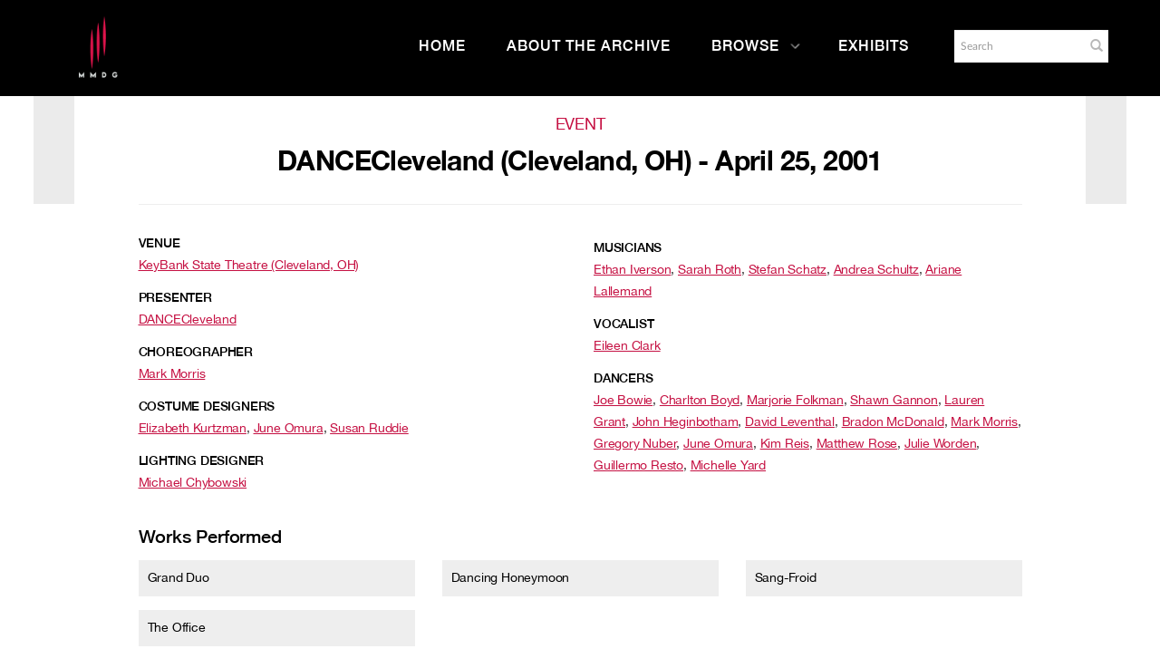

--- FILE ---
content_type: text/html; charset=UTF-8
request_url: https://archives.mmdg.org/Detail/events/2397
body_size: 8356
content:
<!DOCTYPE html>
<html lang="en">
	<head>
	<meta charset="utf-8">
	<meta name="viewport" content="width=device-width, initial-scale=1.0, minimum-scale=1.0"/>
		<script src='/assets/jquery/js/jquery.min.js' type='text/javascript'></script>
<link rel='stylesheet' href='/assets/bootstrap/css/bootstrap.css' type='text/css' media='all'/>
<script src='/assets/bootstrap/js/bootstrap.js' type='text/javascript'></script>
<link rel='stylesheet' href='/assets/bootstrap/css/bootstrap-theme.css' type='text/css' media='all'/>
<script src='/assets/jquery/js/jquery-migrate-3.0.1.js' type='text/javascript'></script>
<script src='/assets/plyr/plyr.js' type='text/javascript'></script>
<link rel='stylesheet' href='/assets/plyr/plyr.css' type='text/css' media='all'/>
<script src='/assets/jquery/circular-slider/circular-slider.js' type='text/javascript'></script>
<link rel='stylesheet' href='/assets/jquery/circular-slider/circular-slider.css' type='text/css' media='all'/>
<script src='/assets/jquery/js/threesixty.min.js' type='text/javascript'></script>
<link rel='stylesheet' href='/assets/fontawesome/css/font-awesome.min.css' type='text/css' media='all'/>
<script src='/assets/pdfjs/pdf.js' type='text/javascript'></script>
<link rel='stylesheet' href='/assets/pdfjs/viewer/viewer.css' type='text/css' media='all'/>
<script src='/assets/jquery/js/jquery.scrollTo.min.js' type='text/javascript'></script>
<link rel='stylesheet' href='/themes/default/assets/pawtucket/css/fonts.css' type='text/css' media='all'/>
<script src='/assets/jquery/js/jquery.cookie.js' type='text/javascript'></script>
<script src='/assets/jquery/js/jquery.cookiejar.js' type='text/javascript'></script>
<script src='/assets/jquery/js/jquery.jscroll.js' type='text/javascript'></script>
<script src='/assets/jquery/js/jquery.hscroll.js' type='text/javascript'></script>
<script src='/assets/jquery/js/jquery.jscrollpane.min.js' type='text/javascript'></script>
<link rel='stylesheet' href='/assets/jquery/js/jquery.jscrollpane.css' type='text/css' media='all'/>
<script src='/assets/ca/js/ca.utils.js' type='text/javascript'></script>
<script src='/assets/jquery/jquery-ui/jquery-ui.min.js' type='text/javascript'></script>
<link rel='stylesheet' href='/assets/jquery/jquery-ui/jquery-ui.min.css' type='text/css' media='all'/>
<link rel='stylesheet' href='/assets/jquery/jquery-ui/jquery-ui.structure.min.css' type='text/css' media='all'/>
<link rel='stylesheet' href='/assets/jquery/jquery-ui/jquery-ui.theme.min.css' type='text/css' media='all'/>
<script src='/assets/ca/js/ca.genericpanel.js' type='text/javascript'></script>
<script src='/assets/mediaelement/mediaelement-and-player.min.js' type='text/javascript'></script>
<link rel='stylesheet' href='/assets/mediaelement/mediaelementplayer.min.css' type='text/css' media='all'/>
<script src='/assets/jquery/js/jquery.mousewheel.js' type='text/javascript'></script>
<script src='/assets/chartist/dist/chartist.min.js' type='text/javascript'></script>
<link rel='stylesheet' href='/assets/chartist/dist/chartist.min.css' type='text/css' media='all'/>
<script src='/assets/ca/js/ca.mediaplayer.js' type='text/javascript'></script>
<script src='/assets/jquery/jquery-tileviewer/jquery.tileviewer.js' type='text/javascript'></script>
<link rel='stylesheet' href='/assets/jquery/jquery-tileviewer/jquery.tileviewer.css' type='text/css' media='all'/>
<script src='/assets/jquery/js/jquery.hotkeys.js' type='text/javascript'></script>
<script src='/assets/jquery/js/jquery.jCarousel.js' type='text/javascript'></script>
<link rel='stylesheet' href='/assets/jquery/js/jquery.jCarousel.css' type='text/css' media='all'/>
<script src='/assets/jquery/js/readmore.min.js' type='text/javascript'></script>
<script src='https://maps.googleapis.com/maps/api/js?key=' type='text/javascript'></script>
<script src='/assets/ca/js/ca.googlemaps.js' type='text/javascript'></script>
<script src='/assets/google/markerclusterer.js' type='text/javascript'></script>
<script src='/assets/google/geolocationmarker.js' type='text/javascript'></script>
<link rel='stylesheet' href='/themes/default/assets/pawtucket/css/main.css' type='text/css' media='all'/>
<link rel='stylesheet' href='/themes/mmdg/assets/pawtucket/css/theme.css' type='text/css' media='all'/>
	<link rel="apple-touch-icon" sizes="120x120" href="/themes/mmdg/assets/pawtucket/graphics/apple-touch-icon.png">
	<link rel="icon" type="image/png" sizes="32x32" href="/themes/mmdg/assets/pawtucket/graphics/favicon-32x32.png">
	<link rel="icon" type="image/png" sizes="16x16" href="/themes/mmdg/assets/pawtucket/graphics/favicon-16x16.png">
	
	<title>Mark Morris Dance Group</title>
	
	<script type="text/javascript">
		jQuery(document).ready(function() {
    		jQuery('#browse-menu').on('click mouseover mouseout mousemove mouseenter',function(e) { e.stopPropagation(); });
    	});
	</script>
<!-- Google Tag Manager -->
<script>(function(w,d,s,l,i){w[l]=w[l]||[];w[l].push({'gtm.start':
new Date().getTime(),event:'gtm.js'});var f=d.getElementsByTagName(s)[0],
j=d.createElement(s),dl=l!='dataLayer'?'&l='+l:'';j.async=true;j.src=
'https://www.googletagmanager.com/gtm.js?id='+i+dl;f.parentNode.insertBefore(j,f);
})(window,document,'script','dataLayer','GTM-K6ZDNPJ');</script>
<!-- End Google Tag Manager -->
</head>
<body>
<!-- Google Tag Manager (noscript) -->
<noscript><iframe src="https://www.googletagmanager.com/ns.html?id=GTM-K6ZDNPJ"
height="0" width="0" style="display:none;visibility:hidden"></iframe></noscript>
<!-- End Google Tag Manager (noscript) -->
	<div id="skipNavigation"><a href="#main">Skip to main content</a></div>
	<nav class="navbar navbar-default yamm" role="navigation" aria-label="main navigation">
		<div class="container menuBar">
			<!-- Brand and toggle get grouped for better mobile display -->
			<div class="navbar-header">
				<button type="button" class="navbar-toggle" data-toggle="collapse" data-target="#bs-main-navbar-collapse-1">
					<span class="sr-only">Toggle navigation</span>
					<span class="icon-bar"></span>
					<span class="icon-bar"></span>
					<span class="icon-bar"></span>
				</button>
<a href='https://www.markmorrisdancegroup.org' class='navbar-brand' target='_blank'><img src='/themes/mmdg/assets/pawtucket/graphics/mmdg_main_logo.png' alt='Mark Morris Dance Group' /></a>			</div>

		<!-- Collect the nav links, forms, and other content for toggling -->
			<!-- bs-user-navbar-collapse is the user menu that shows up in the toggle menu - hidden at larger size -->
			<div class="collapse navbar-collapse" id="bs-main-navbar-collapse-1">
				<form class="navbar-form navbar-right" role="search" action="/MultiSearch/Index" aria-label="Search">
					<div class="formOutline">
						<div class="form-group">
							<label for="headerSearchInput">Search</label>
							<input type="text" class="form-control" id="headerSearchInput" placeholder="Search" name="search" autocomplete="off" aria-label="Search" />
						</div>
						<button type="submit" class="btn-search" id="headerSearchButton"><span class="glyphicon glyphicon-search" role="button" aria-label="Submit"></span></button>
					</div>
				</form>
				<script type="text/javascript">
					$(document).ready(function(){
						$('#headerSearchButton').prop('disabled',true);
						$('#headerSearchInput').on('keyup', function(){
							$('#headerSearchButton').prop('disabled', this.value == "" ? true : false);     
						})
					});
				</script>
				<ul class="nav navbar-nav navbar-right menuItems" role="list" aria-label="Primary Navigation">
					<li ><a href='/'>Home</a></li>
					<li ><a href='/About/AboutArchive'>About the Archive</a></li>
									<li class="dropdown" style="position:relative;"><a href="#" class="dropdown-toggle mainhead top" data-toggle="dropdown">Browse<svg class="arrow" width="100%" height="100%" viewBox="0 0 50 93" xmlns="http://www.w3.org/2000/svg" aria-label="dropdown icon"><path d="M48.81669624 43.8632848L7.0935796 2.14016821c-1.6202242-1.62022428-4.2331871-1.62022428-5.8534114 0-1.6202243 1.62022428-1.6202243 4.23318714 0 5.85341142L40.06935822 46.8227696 1.2401682 85.6519596c-1.6202243 1.6202243-1.6202243 4.2331872 0 5.8534115.8054294.8054294 1.8637262 1.2081441 2.922023 1.2081441 1.0582968 0 2.1165936-.4027147 2.922023-1.2081441l41.73248204-41.7231166c.81479487-.8147949 1.21750958-1.8918226 1.20814412-2.9594849.00936546-1.0676622-.39334925-2.1446899-1.20814412-2.9594848z" fill="currentColor" fill-rule="evenodd"></path></svg></a>
					
					<ul class="dropdown-menu">
<li><a href='/Browse/works'>Works</a></li><li><a href='/Browse/events'>Performances & Events</a></li><li><a href='/Browse/entities'>Performers, Collaborators,<br/>& Presenters</a></li><li><a href='/Browse/objects'>Media</a></li><li><a href='/Browse/venues'>Venues</a></li>						<span class="main-nav__item-icon js-icon"></span>
					</ul>	
				</li>
	
					<li ><a href='/Gallery/Index'>Exhibits</a></li>
				</ul>
			</div><!-- /.navbar-collapse -->
		</div><!-- end container -->
	</nav>
		<div class="container"><div class="row"><div class="col-xs-12">
	
		<div role="main" id="main"><div id="pageArea" class='ca_occurrences events event detail'>
<div class="row">
	<div class='col-xs-12 navTop'><!--- only shown at small screen size -->
		
	</div><!-- end detailTop -->
	<div class='navLeftRight col-xs-1 col-sm-1 col-md-1 col-lg-1'>
		<div class="detailNavBgLeft">
			
		</div><!-- end detailNavBgLeft -->
	</div><!-- end col -->
	<div class='col-xs-12 col-sm-10 col-md-10 col-lg-10'>
			<div class="row">
				<div class='col-md-12 col-lg-12 text-center'>
					<H1>Event</H1>
					<H2>DANCECleveland (Cleveland, OH) - April 25, 2001</H2>
					<hr/>
				</div><!-- end col -->
			</div><!-- end row -->
			<div class="row">			
				<div class='col-sm-12'>
					<div class='row'>
						<div class='col-md-6'>

							
					
							<div class="unit"><label>Venue</label><a href="/Detail/venues/1794">KeyBank State Theatre (Cleveland, OH)</a></div>
							<div class="unit trimText"><label>Presenter</label><a href="/Detail/entities/1125">DANCECleveland</a></div>
							<div class="unit trimText"><label>Choreographer</label><a href="/Detail/entities/1646">Mark Morris</a></div>
							
							
							
							
							
							<div class="unit trimText"><label>Costume Designers</label><a href="/Detail/entities/1642">Elizabeth Kurtzman</a>, <a href="/Detail/entities/1693">June Omura</a>, <a href="/Detail/entities/1661">Susan Ruddie</a></div>
												
							<div class="unit trimText"><label>Lighting Designer</label><a href="/Detail/entities/1652">Michael Chybowski</a></div>
							
												
							
						</div>
						<div class='col-md-6'>
							<div class="unit trimText"><label>Musicians</label><a href="/Detail/entities/2763">Ethan Iverson</a>, <a href="/Detail/entities/2398">Sarah Roth</a>, <a href="/Detail/entities/2810">Stefan Schatz</a>, <a href="/Detail/entities/2808">Andrea Schultz</a>, <a href="/Detail/entities/3147">Ariane Lallemand</a></div>
												
							<div class="unit trimText"><label>Vocalist</label><a href="/Detail/entities/2552">Eileen Clark </a></div>
							
							
							
							
							
							
							
							
							
							
							
							
							
							<div class="unit trimText"><label>Dancers</label><a href="/Detail/entities/1994">Joe Bowie</a>, <a href="/Detail/entities/1997">Charlton Boyd</a>, <a href="/Detail/entities/2255">Marjorie Folkman</a>, <a href="/Detail/entities/2267">Shawn Gannon</a>, <a href="/Detail/entities/2406">Lauren Grant</a>, <a href="/Detail/entities/2317">John Heginbotham</a>, <a href="/Detail/entities/2350">David Leventhal</a>, <a href="/Detail/entities/2254">Bradon McDonald</a>, <a href="/Detail/entities/1646">Mark Morris</a>, <a href="/Detail/entities/2423">Gregory Nuber</a>, <a href="/Detail/entities/1693">June Omura</a>, <a href="/Detail/entities/2347">Kim Reis</a>, <a href="/Detail/entities/2437">Matthew Rose</a>, <a href="/Detail/entities/2253">Julie Worden</a>, <a href="/Detail/entities/1705">Guillermo Resto</a>, <a href="/Detail/entities/2349">Michelle Yard</a></div>
							
							
							
							
												
							
						
						
						</div>
					</div>
				</div>
			</div><!-- end row -->
			<div class="row">
				<div class='col-sm-12'>
<div class='unit'><H3>Works Performed</H3><div class='unit detailLinksGrid'><div class='row'><div class='col-sm-12 col-md-4'><div class='detailLinksGridItem'><a href='/Detail/works/305'>Grand Duo</a></div></div><div class='col-sm-12 col-md-4'><div class='detailLinksGridItem'><a href='/Detail/works/329'>Dancing Honeymoon</a></div></div><div class='col-sm-12 col-md-4'><div class='detailLinksGridItem'><a href='/Detail/works/338'>Sang-Froid</a></div></div></div><!-- end row --><div class='row'><div class='col-sm-12 col-md-4'><div class='detailLinksGridItem'><a href='/Detail/works/311'>The Office</a></div></div></div></div></div><!-- end unit -->					
					
					
				</div><!-- end col -->
			</div><!-- end row -->
			
			

			<div class="unit"><h3>Media</h3>
				<div id="browseResultsContainer">
					
						<div class="bResultItemCol col-xs-12 col-sm-4">
							<div class="bResultItem" id="row3053">
								<div class="bResultItemContent"><div class="text-center bResultItemImg"><a href="/Detail/objects/3053"><img src="https://archives.mmdg.org/media/collectiveaccess/images/2/8/82499_ca_object_representations_media_2854_medium.jpg" width="255" height="400" alt="Program for DANCECleveland (Cleveland, OH) - April 25, 2001" /></a></div>
									<div class="bResultItemText">
										<small>Programs</small><br />
										<a href="/Detail/objects/3053">Program for DANCECleveland (Cleveland, OH) - April 25, 2001</a>
									</div><!-- end bResultItemText -->
								</div><!-- end bResultItemContent -->
							</div><!-- end bResultItem -->
						</div><!-- end col -->
					
				</div><!-- end browseResultsContainer -->
			</div><!-- end unit -->
			

	</div><!-- end col -->
	<div class='navLeftRight col-xs-1 col-sm-1 col-md-1 col-lg-1'>
		<div class="detailNavBgRight">
			
		</div><!-- end detailNavBgLeft -->
	</div><!-- end col -->
</div><!-- end row -->
<script type='text/javascript'>
	jQuery(document).ready(function() {
		$('.trimText').readmore({
		  speed: 75,
		  maxHeight: 400
		});
	});
</script>		<div style="clear:both; height:1px;"><!-- empty --></div>
		</div><!-- end pageArea --></div><!-- end main -->
		</div><!-- end col --></div><!-- end row --></div><!-- end container -->
		<footer id="footer" role="contentinfo">
			<div class="container">
				<div class="row">
					<div class="col-md-3">
						<div class="footer__nav-header">Dance Group</div>
						<ul class="footer__nav-list">
                        	<li class="footer__nav-item">
                            	<a class="rel footer-link " href="https://markmorrisdancegroup.org/the-dance-group/">Dance Group Overview</a>
                        	</li>
                        	<li class="footer__nav-item">
                           		<a href="https://markmorrisdancegroup.org/the-dance-group/mark-morris/">Mark Morris</a>
                        	</li>
                        	<li class="footer__nav-item">
                            	<a href="https://markmorrisdancegroup.org/the-dance-group/works/">Works</a>
                        	</li>
                            <li class="footer__nav-item">
                        		<a href="https://markmorrisdancegroup.org/the-dance-group/performances/">Performances</a>
                        	</li>
							<li class="footer__nav-item">
                            	<a href="https://markmorrisdancegroup.org/the-dance-group/about/">About</a>
                          	</li>
                            <li class="footer__nav-item">
                            	<a href="https://markmorrisdancegroup.org/the-dance-group/press-room/">Press</a>
                        	</li>
                            <li class="footer__nav-item">
                            	<a href="https://markmorrisdancegroup.org/the-dance-group/community-engagement-on-tour/">Community Engagement On Tour</a>
                        	</li>
                        </ul>
					</div><!-- end col -->
					<div class="col-md-3">
						<div class="footer__nav-header">Dance Center</div>
						<ul class="footer__nav-list">
							<li class="footer__nav-item">
								<a class="rel footer-link " href="https://markmorrisdancegroup.org/dance-center/">Dance Center Overview</a>
							</li>
							<li class="footer__nav-item">
								<a href="https://markmorrisdancegroup.org/dance-center/about-the-dance-center/">About the Dance Center</a>
							</li>
							<li class="footer__nav-item">
								<a href="https://markmorrisdancegroup.org/dance-center/space-rental/">Space Rental</a>
							</li>
							<li class="footer__nav-item">
								<a href="https://markmorrisdancegroup.org/dance-center/wellness-center/">Wellness Center</a>
							</li>
							<li class="footer__nav-item">
								<a href="https://markmorrisdancegroup.org/dance-center/visiting-the-dance-center/">Visiting the Dance Center</a>
							</li>
							<li class="footer__nav-item">
								<a href="https://markmorrisdancegroup.org/dance-center/the-school/family-classes/">Family Classes</a>
							</li>
						</ul>
					</div>
					<div class="col-md-3">
						<div class="footer__nav-header">More</div>
						<ul class="footer__nav-list">
							<li class="footer__nav-item">
								<a class="rel footer-link " href="https://markmorrisdancegroup.org/calendar">Calendar</a>
							</li>
							<li class="footer__nav-item">
								<a href="https://markmorrisdancegroup.org/community/">Community</a>
							</li>
							<li class="footer__nav-item">
								<a href="https://markmorrisdancegroup.org/support/">Support</a>
							</li>
							<li class="footer__nav-item">
								<a href="https://markmorrisdancegroup.org/the-dance-group/careers/">Careers</a>
							</li>
						</ul>
					</div>
					<div class="col-md-3">
						<div class="footer__social-share">
                    		<nav class="social-icons">
								<div class="social-icons__title">Connect</div>
								<ul class="social-icons__list">
									<li class="f jcc aic social-icons__icon social-icons__icon--facebook">
										<a class="w1 social-icons__link" href="https://www.facebook.com/MarkMorrisDanceGroup/" target="_blank" alt="Go to Mark Morris Dance Group Facebook"><svg viewBox="0 0 9 16" xmlns="http://www.w3.org/2000/svg" aria-label="Go to Mark Morris Dance Group Facebook"><path d="M8.5625.39285714V2.75H7.16071429c-.51190733 0-.85714197.10714179-1.03571429.32142857-.17857232.21428679-.26785714.53571214-.26785714.96428572v1.6875h2.61607143L8.125 8.36607143H5.85714286v6.77678567H3.125V8.36607143H.84821429V5.72321429H3.125V3.77678571c0-1.10714839.30952071-1.96577075.92857143-2.57589285.61905071-.6101221 1.44344723-.91517857 2.47321428-.91517857.87500438 0 1.55356902.03571392 2.03571429.10714285z" fill="#100B36" fill-rule="evenodd"></path></svg>          </a>
									</li>
									<li class="f jcc aic social-icons__icon social-icons__icon--facebook">
										<a class="w1 social-icons__link" href="https://www.facebook.com/markmorrisdancecenter" target="_blank" alt="Go to Mark Morris Dance Center Facebook"><svg viewBox="0 0 9 16" xmlns="http://www.w3.org/2000/svg" aria-label="Go to Mark Morris Dance Center Facebook"><path d="M8.5625.39285714V2.75H7.16071429c-.51190733 0-.85714197.10714179-1.03571429.32142857-.17857232.21428679-.26785714.53571214-.26785714.96428572v1.6875h2.61607143L8.125 8.36607143H5.85714286v6.77678567H3.125V8.36607143H.84821429V5.72321429H3.125V3.77678571c0-1.10714839.30952071-1.96577075.92857143-2.57589285.61905071-.6101221 1.44344723-.91517857 2.47321428-.91517857.87500438 0 1.55356902.03571392 2.03571429.10714285z" fill="#100B36" fill-rule="evenodd"></path></svg>          </a>
									</li>
									<li class="f jcc aic social-icons__icon social-icons__icon--twitter">
										<a class="w1 social-icons__link" href="https://twitter.com/MarkMorrisDance" target="_blank" alt="Go to Twitter"><svg viewBox="0 0 15 12" xmlns="http://www.w3.org/2000/svg" aria-label="Go to Twitter"><path d="M14.4642857 1.92857143c-.3988115.58333625-.8809495 1.08035509-1.4464286 1.49107143.0059525.08333375.0089286.2083325.0089286.375 0 .77381339-.1130941 1.5461271-.3392857 2.31696428-.2261916.77083719-.5699382 1.51041313-1.03125 2.21875-.4613118.70833688-1.0104135 1.33481871-1.6473214 1.87946426-.63690798.5446456-1.40475744.9791651-2.30357146 1.3035715C6.80654312 11.8377992 5.84524321 12 4.82142857 12c-1.6131033 0-3.08927902-.4315433-4.42857143-1.2946429.20833438.0238097.44047491.0357143.69642857.0357143 1.33929242 0 2.53273286-.4107101 3.58035715-1.23214283-.62500313-.01190482-1.18452134-.20386719-1.67857143-.57589286s-.83333241-.8467233-1.01785714-1.42410714c.19642955.02976206.37797535.04464286.54464285.04464286.25595366 0 .50892732-.03273777.75892857-.09821429-.66667-.13690544-1.21874781-.46874736-1.65625-.99553571-.43750218-.52678835-.65625-1.13838938-.65625-1.83482143v-.03571429c.40476393.22619161.8392834.3482142 1.30357143.36607143-.3928591-.26190607-.70535598-.60416455-.9375-1.02678571-.23214401-.42262116-.34821428-.88094991-.34821428-1.375 0-.52381214.13095107-1.00892634.39285714-1.45535714.7202417.88690919 1.59672103 1.59672352 2.62946429 2.12946428 1.03274325.53274076 2.13838696.82886875 3.31696428.88839286C7.27380929 3.88987982 7.25 3.66964393 7.25 3.45535714c0-.79762303.28124719-1.47767576.84375-2.04017857.56250281-.56250281 1.24255554-.84375 2.0401786-.84375.8333375 0 1.5357114.3035684 2.1071428.91071429.6488128-.12500063 1.2589257-.35714116 1.8303572-.69642857-.2202392.68452723-.642854 1.21428384-1.2678572 1.58928571.5535742-.05952411 1.1071401-.20833214 1.6607143-.44642857z" fill="currentColor" fill-rule="evenodd"></path></svg></a>
									</li>
									<li class="f jcc aic social-icons__icon social-icons__icon--instagram">
										<a class="w1 social-icons__link" href="https://www.instagram.com/markmorrisdance/" target="_blank" alt="Go to Instagram"><svg viewBox="0 0 14 15" xmlns="http://www.w3.org/2000/svg" aria-label="Go to Instagram"><path d="M8.47321429 8.90178571c.4464308-.4464308.66964285-.98511589.66964285-1.61607142 0-.63095554-.22321205-1.16964063-.66964285-1.61607143C8.02678348 5.22321205 7.48809839 5 6.85714286 5c-.63095554 0-1.16964063.22321205-1.61607143.66964286-.44643081.4464308-.66964286.98511589-.66964286 1.61607143 0 .63095553.22321205 1.16964062.66964286 1.61607142.4464308.44643081.98511589.66964286 1.61607143.66964286.63095553 0 1.16964062-.22321205 1.61607143-.66964286zm.875-4.10714285C10.0327415 5.47917009 10.375 6.30951893 10.375 7.28571429c0 .97619535-.3422585 1.80654419-1.02678571 2.49107142-.68452724.68452719-1.51487608 1.02678569-2.49107143 1.02678569-.97619536 0-1.8065442-.3422585-2.49107143-1.02678569-.68452723-.68452723-1.02678572-1.51487607-1.02678572-2.49107142 0-.97619536.34225849-1.8065442 1.02678572-2.49107143.68452723-.68452724 1.51487607-1.02678572 2.49107143-1.02678572.97619535 0 1.80654419.34225848 2.49107143 1.02678572zm1.75000001-1.75c.1607151.16071509.2410714.35416553.2410714.58035714 0 .22619161-.0803563.41964205-.2410714.58035714-.1607151.16071509-.3541656.24107143-.5803572.24107143s-.419642-.08035634-.5803571-.24107143c-.16071509-.16071509-.24107143-.35416553-.24107143-.58035714 0-.22619161.08035634-.41964205.24107143-.58035714.1607151-.16071509.3541655-.24107143.5803571-.24107143.2261916 0 .4196421.08035634.5803572.24107143zM7.53571429 1.66071429h-.67857143c-.04166688 0-.26934317-.00148808-.68303572-.00446429-.41369254-.00297621-.7276775-.00297621-.94196428 0-.21428679.00297621-.5014863.01190469-.86160715.02678571-.36012084.01488103-.6666654.04464264-.91964285.08928572-.25297746.04464308-.46577295.09970205-.63839286.16517857-.29762054.11904821-.55952268.29166554-.78571429.51785714-.2261916.22619161-.39880892.48809375-.51785714.78571429-.06547652.17261991-.12053549.3854154-.16517857.63839286-.04464308.25297745-.07440469.559522-.08928571.91964285-.01488103.36012085-.02380951.64732036-.02678572.86160715-.0029762.21428678-.0029762.52827174 0 .94196428.00297621.41369255.00446429.64136884.00446429.68303572 0 .04166687-.00148808.26934317-.00446429.68303571-.0029762.41369254-.0029762.7276775 0 .94196429.00297621.21428678.01190469.50148629.02678572.86160714.01488102.36012087.04464263.66666537.08928571.91964287.04464308.2529774.09970205.4657729.16517857.6383928.11904822.2976206.29166554.5595227.51785714.7857143.22619161.2261916.48809375.398809.78571429.5178572.17261991.0654765.3854154.1205355.63839286.1651785.25297745.0446431.55952201.0744047.91964285.0892858.36012085.014881.64732036.0238095.86160715.0267857.21428678.0029762.52827174.0029762.94196428 0 .41369255-.0029762.64136884-.0044643.68303572-.0044643.04166687 0 .26934317.0014881.68303571.0044643.41369255.0029762.7276775.0029762.94196429 0 .21428678-.0029762.50148629-.0119047.86160714-.0267857.36012085-.0148811.6666654-.0446427.9196429-.0892858.2529774-.044643.4657729-.099702.6383928-.1651785.2976205-.1190482.5595227-.2916656.7857143-.5178572.2261916-.2261916.3988089-.4880937.5178571-.7857143.0654766-.1726199.1205355-.3854154.1651786-.6383928.0446431-.2529775.0744047-.559522.0892857-.91964287.0148811-.36012085.0238095-.64732036.0267857-.86160714.0029762-.21428679.0029762-.52827175 0-.94196429s-.0044642-.64136884-.0044642-.68303571c0-.04166688.001488-.26934317.0044642-.68303572.0029762-.41369254.0029762-.7276775 0-.94196428-.0029762-.21428679-.0119046-.5014863-.0267857-.86160715-.014881-.36012085-.0446426-.6666654-.0892857-.91964285-.0446431-.25297746-.099702-.46577295-.1651786-.63839286-.1190482-.29762054-.2916655-.55952268-.5178571-.78571429-.2261916-.2261916-.4880938-.39880893-.7857143-.51785714-.1726199-.06547652-.3854154-.12053549-.6383928-.16517857-.2529775-.04464308-.55952205-.07440469-.9196429-.08928572-.36012085-.01488102-.64732036-.0238095-.86160714-.02678571-.21428679-.00297621-.52975982-.00148813-.94642857.00446429zm6.13392861 2.79464285c.029762.52381215.0446428 1.46725509.0446428 2.83035715 0 1.36310205-.0148808 2.306545-.0446428 2.83035711-.0595242 1.2381015-.4285681 2.1964252-1.1071429 2.875-.6785748.6785748-1.6368986 1.0476188-2.875 1.1071429-.52381214.029762-1.46725509.0446428-2.83035714.0446428-1.36310206 0-2.306545-.0148808-2.83035715-.0446428-1.23810142-.0595241-2.19642517-.4285681-2.875-1.1071429-.67857482-.6785748-1.04761875-1.6368985-1.10714285-2.875C.0148808 9.59225929 0 8.64881634 0 7.28571429c0-1.36310206.0148808-2.306545.04464286-2.83035715.0595241-1.23810143.42856803-2.19642518 1.10714285-2.875.67857483-.67857482 1.63689858-1.04761875 2.875-1.10714285C4.55059786.44345223 5.4940408.42857143 6.85714286.42857143c1.36310205 0 2.306545.0148808 2.83035714.04464286 1.2381014.0595241 2.1964252.42856803 2.875 1.10714285.6785748.67857482 1.0476187 1.63689857 1.1071429 2.875z" fill="#100B36" fill-rule="evenodd"></path></svg>          </a>
									</li>
									<li class="f jcc aic social-icons__icon social-icons__icon--youtube">
										<a class="w1 social-icons__link" href="https://www.youtube.com/user/MarkMorrisDanceGroup" target="_blank" alt="Go to YouTube"><svg xmlns="http://www.w3.org/2000/svg" viewBox="0 0 24 24" aria-label="Go to YouTube"><path d="M19.1 4.2H5.2C2.5 4.2.3 6.4.3 9.1V16c0 2.7 2.2 4.9 4.9 4.9H19c2.7 0 4.9-2.2 4.9-4.9V9.2c.1-2.8-2.1-5-4.8-5zM15.8 13l-6.5 3c-.2.1-.4 0-.4-.2V9.4c0-.2.2-.3.4-.2l6.5 3.3c.1.1.1.4 0 .5z" fill="#c3954e"></path></svg>          </a>
									</li>
								</ul>
							</nav>
							<p class="credit_text small-p">MMDG is a member of Dance/USA and the Downtown Brooklyn Arts Alliance.</p>
							<div class="copyright_text small-p"><p>© 2021 Mark Morris Dance Group - All Rights Reserved | <a href="https://markmorrisdancegroup.org/privacy">Privacy Policy</a></p></div>
						</div>
					</div>
					
				</div>
			</div>
		</footer><!-- end footer -->
	
				<div id="caMediaPanel" role="complementary"> 
			<div id="caMediaPanelContentArea">
			
			</div>
		</div>
		<script type="text/javascript">
			/*
				Set up the "caMediaPanel" panel that will be triggered by links in object detail
				Note that the actual <div>'s implementing the panel are located here in views/pageFormat/pageFooter.php
			*/
			var caMediaPanel;
			jQuery(document).ready(function() {
				if (caUI.initPanel) {
					caMediaPanel = caUI.initPanel({ 
						panelID: 'caMediaPanel',										/* DOM ID of the <div> enclosing the panel */
						panelContentID: 'caMediaPanelContentArea',		/* DOM ID of the content area <div> in the panel */
						exposeBackgroundColor: '#FFFFFF',						/* color (in hex notation) of background masking out page content; include the leading '#' in the color spec */
						exposeBackgroundOpacity: 0.7,							/* opacity of background color masking out page content; 1.0 is opaque */
						panelTransitionSpeed: 400, 									/* time it takes the panel to fade in/out in milliseconds */
						allowMobileSafariZooming: true,
						mobileSafariViewportTagID: '_msafari_viewport',
						closeButtonSelector: '.close'					/* anything with the CSS classname "close" will trigger the panel to close */
					});
				}
			});
			/*(function(e,d,b){var a=0;var f=null;var c={x:0,y:0};e("[data-toggle]").closest("li").on("mouseenter",function(g){if(f){f.removeClass("open")}d.clearTimeout(a);f=e(this);a=d.setTimeout(function(){f.addClass("open")},b)}).on("mousemove",function(g){if(Math.abs(c.x-g.ScreenX)>4||Math.abs(c.y-g.ScreenY)>4){c.x=g.ScreenX;c.y=g.ScreenY;return}if(f.hasClass("open")){return}d.clearTimeout(a);a=d.setTimeout(function(){f.addClass("open")},b)}).on("mouseleave",function(g){d.clearTimeout(a);f=e(this);a=d.setTimeout(function(){f.removeClass("open")},b)})})(jQuery,window,200);*/
		</script>
		<script type="text/javascript" language="javascript">
			jQuery(document).ready(function() {
				$('html').on('contextmenu', 'body', function(e){ return false; });
			});
		</script>
	
	</body>
</html>


--- FILE ---
content_type: application/javascript
request_url: https://archives.mmdg.org/assets/jquery/js/jquery.hotkeys.js
body_size: 1628
content:
/*
 * jQuery Hotkeys Plugin
 * Copyright 2010, John Resig
 * Dual licensed under the MIT or GPL Version 2 licenses.
 *
 * Based upon the plugin by Tzury Bar Yochay:
 * http://github.com/tzuryby/hotkeys
 *
 * Original idea by:
 * Binny V A, http://www.openjs.com/scripts/events/keyboard_shortcuts/
*/

(function(jQuery){

	jQuery.hotkeys = {
		version: "0.8+",

		specialKeys: {
			8: "backspace", 9: "tab", 13: "return", 16: "shift", 17: "ctrl", 18: "alt", 19: "pause",
			20: "capslock", 27: "esc", 32: "space", 33: "pageup", 34: "pagedown", 35: "end", 36: "home",
			37: "left", 38: "up", 39: "right", 40: "down", 45: "insert", 46: "del",
			96: "0", 97: "1", 98: "2", 99: "3", 100: "4", 101: "5", 102: "6", 103: "7",
			104: "8", 105: "9", 106: "*", 107: "+", 109: "-", 110: ".", 111 : "/",
			112: "f1", 113: "f2", 114: "f3", 115: "f4", 116: "f5", 117: "f6", 118: "f7", 119: "f8",
			120: "f9", 121: "f10", 122: "f11", 123: "f12", 144: "numlock", 145: "scroll", 188: ",", 190: ".",
			191: "/", 224: "meta"
		},

		shiftNums: {
			"`": "~", "1": "!", "2": "@", "3": "#", "4": "$", "5": "%", "6": "^", "7": "&",
			"8": "*", "9": "(", "0": ")", "-": "_", "=": "+", ";": ": ", "'": "\"", ",": "<",
			".": ">",  "/": "?",  "\\": "|"
		}
	};

	function keyHandler( handleObj ) {

		var origHandler = handleObj.handler,
			//use namespace as keys so it works with event delegation as well
			//will also allow removing listeners of a specific key combination
			//and support data objects
			keys = (handleObj.namespace || "").toLowerCase().split(" ");
			keys = jQuery.map(keys, function(key) { return key.split("."); });

		//no need to modify handler if no keys specified
		if (keys.length === 1 && (keys[0] === "" || keys[0] === "autocomplete")) {
			return;
		}

		handleObj.handler = function( event ) {
			// Don't fire in text-accepting inputs that we didn't directly bind to
			// important to note that $.fn.prop is only available on jquery 1.6+
			if ( this !== event.target && (/textarea|select/i.test( event.target.nodeName ) ||
				event.target.type === "text" || $(event.target).prop('contenteditable') == 'true' )) {
				return;
			}

			// Keypress represents characters, not special keys
			var special = event.type !== "keypress" && jQuery.hotkeys.specialKeys[ event.which ],
				character = String.fromCharCode( event.which ).toLowerCase(),
				key, modif = "", possible = {};

			// check combinations (alt|ctrl|shift+anything)
			if ( event.altKey && special !== "alt" ) {
				modif += "alt_";
			}

			if ( event.ctrlKey && special !== "ctrl" ) {
				modif += "ctrl_";
			}

			// TODO: Need to make sure this works consistently across platforms
			if ( event.metaKey && !event.ctrlKey && special !== "meta" ) {
				modif += "meta_";
			}

			if ( event.shiftKey && special !== "shift" ) {
				modif += "shift_";
			}

			if ( special ) {
				possible[ modif + special ] = true;

			} else {
				possible[ modif + character ] = true;
				possible[ modif + jQuery.hotkeys.shiftNums[ character ] ] = true;

				// "$" can be triggered as "Shift+4" or "Shift+$" or just "$"
				if ( modif === "shift_" ) {
					possible[ jQuery.hotkeys.shiftNums[ character ] ] = true;
				}
			}

			for ( var i = 0, l = keys.length; i < l; i++ ) {
				if ( possible[ keys[i] ] ) {
					return origHandler.apply( this, arguments );
				}
			}
		};
	}

	jQuery.each([ "keydown", "keyup", "keypress" ], function() {
		jQuery.event.special[ this ] = { add: keyHandler };
	});

})( jQuery );